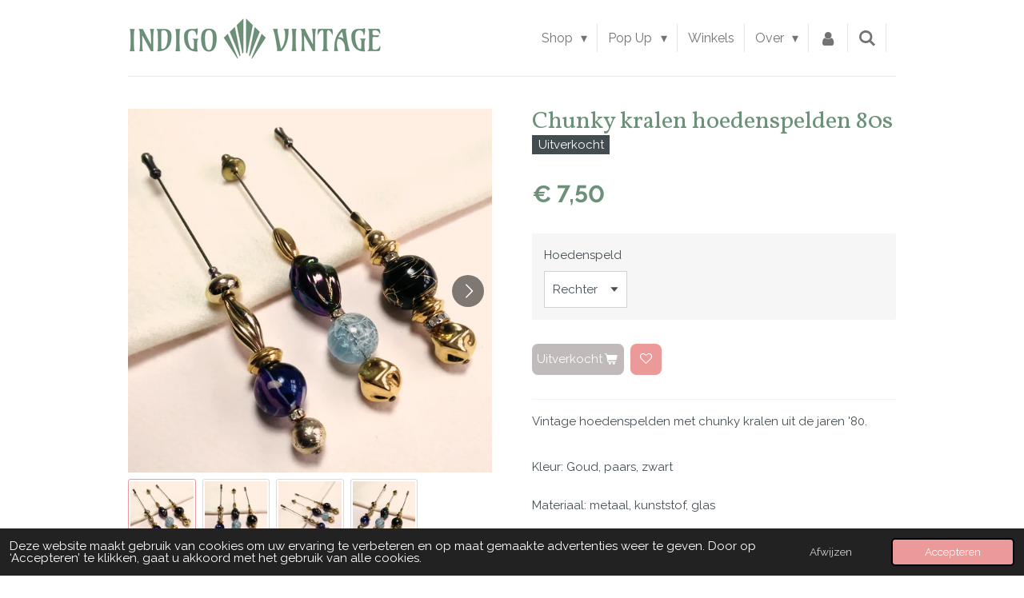

--- FILE ---
content_type: text/html; charset=UTF-8
request_url: https://www.indigovintage.nl/product/3518802/chunky-kralen-hoedenspelden-80s
body_size: 14818
content:
<!DOCTYPE html>
<html lang="nl">
    <head>
        <meta http-equiv="Content-Type" content="text/html; charset=utf-8">
        <meta name="viewport" content="width=device-width, initial-scale=1.0, maximum-scale=5.0">
        <meta http-equiv="X-UA-Compatible" content="IE=edge">
        <link rel="canonical" href="https://www.indigovintage.nl/product/3518802/chunky-kralen-hoedenspelden-80s">
        <link rel="sitemap" type="application/xml" href="https://www.indigovintage.nl/sitemap.xml">
        <meta property="og:title" content="Chunky kralen hoedenspelden 80s | Indigo Vintage">
        <meta property="og:url" content="https://www.indigovintage.nl/product/3518802/chunky-kralen-hoedenspelden-80s">
        <base href="https://www.indigovintage.nl/">
        <meta name="description" property="og:description" content="Vintage hoedenspelden met chunky kralen uit de jaren &#039;80.&amp;nbsp;
&amp;nbsp;Kleur: Goud, paars, zwart&amp;nbsp;Materiaal: metaal, kunststof, glas&amp;nbsp;Afmeting: 12,3 cm, 11,5 cm, 12,3 cm&amp;nbsp;Vintage staat: goed">
                <script nonce="3ebd7efe29f03723e9ec61621416a37f">
            
            window.JOUWWEB = window.JOUWWEB || {};
            window.JOUWWEB.application = window.JOUWWEB.application || {};
            window.JOUWWEB.application = {"backends":[{"domain":"jouwweb.nl","freeDomain":"jouwweb.site"},{"domain":"webador.com","freeDomain":"webadorsite.com"},{"domain":"webador.de","freeDomain":"webadorsite.com"},{"domain":"webador.fr","freeDomain":"webadorsite.com"},{"domain":"webador.es","freeDomain":"webadorsite.com"},{"domain":"webador.it","freeDomain":"webadorsite.com"},{"domain":"jouwweb.be","freeDomain":"jouwweb.site"},{"domain":"webador.ie","freeDomain":"webadorsite.com"},{"domain":"webador.co.uk","freeDomain":"webadorsite.com"},{"domain":"webador.at","freeDomain":"webadorsite.com"},{"domain":"webador.be","freeDomain":"webadorsite.com"},{"domain":"webador.ch","freeDomain":"webadorsite.com"},{"domain":"webador.ch","freeDomain":"webadorsite.com"},{"domain":"webador.mx","freeDomain":"webadorsite.com"},{"domain":"webador.com","freeDomain":"webadorsite.com"},{"domain":"webador.dk","freeDomain":"webadorsite.com"},{"domain":"webador.se","freeDomain":"webadorsite.com"},{"domain":"webador.no","freeDomain":"webadorsite.com"},{"domain":"webador.fi","freeDomain":"webadorsite.com"},{"domain":"webador.ca","freeDomain":"webadorsite.com"},{"domain":"webador.ca","freeDomain":"webadorsite.com"},{"domain":"webador.pl","freeDomain":"webadorsite.com"},{"domain":"webador.com.au","freeDomain":"webadorsite.com"},{"domain":"webador.nz","freeDomain":"webadorsite.com"}],"editorLocale":"nl-NL","editorTimezone":"Europe\/Amsterdam","editorLanguage":"nl","analytics4TrackingId":"G-E6PZPGE4QM","analyticsDimensions":[],"backendDomain":"www.jouwweb.nl","backendShortDomain":"jouwweb.nl","backendKey":"jouwweb-nl","freeWebsiteDomain":"jouwweb.site","noSsl":false,"build":{"reference":"d1e6d13"},"linkHostnames":["www.jouwweb.nl","www.webador.com","www.webador.de","www.webador.fr","www.webador.es","www.webador.it","www.jouwweb.be","www.webador.ie","www.webador.co.uk","www.webador.at","www.webador.be","www.webador.ch","fr.webador.ch","www.webador.mx","es.webador.com","www.webador.dk","www.webador.se","www.webador.no","www.webador.fi","www.webador.ca","fr.webador.ca","www.webador.pl","www.webador.com.au","www.webador.nz"],"assetsUrl":"https:\/\/assets.jwwb.nl","loginUrl":"https:\/\/www.jouwweb.nl\/inloggen","publishUrl":"https:\/\/www.jouwweb.nl\/v2\/website\/1204964\/publish-proxy","adminUserOrIp":false,"pricing":{"plans":{"lite":{"amount":"700","currency":"EUR"},"pro":{"amount":"1200","currency":"EUR"},"business":{"amount":"2400","currency":"EUR"}},"yearlyDiscount":{"price":{"amount":"4800","currency":"EUR"},"ratio":0.17,"percent":"17%","discountPrice":{"amount":"4800","currency":"EUR"},"termPricePerMonth":{"amount":"2400","currency":"EUR"},"termPricePerYear":{"amount":"24000","currency":"EUR"}}},"hcUrl":{"add-product-variants":"https:\/\/help.jouwweb.nl\/hc\/nl\/articles\/28594307773201","basic-vs-advanced-shipping":"https:\/\/help.jouwweb.nl\/hc\/nl\/articles\/28594268794257","html-in-head":"https:\/\/help.jouwweb.nl\/hc\/nl\/articles\/28594336422545","link-domain-name":"https:\/\/help.jouwweb.nl\/hc\/nl\/articles\/28594325307409","optimize-for-mobile":"https:\/\/help.jouwweb.nl\/hc\/nl\/articles\/28594312927121","seo":"https:\/\/help.jouwweb.nl\/hc\/nl\/sections\/28507243966737","transfer-domain-name":"https:\/\/help.jouwweb.nl\/hc\/nl\/articles\/28594325232657","website-not-secure":"https:\/\/help.jouwweb.nl\/hc\/nl\/articles\/28594252935825"}};
            window.JOUWWEB.brand = {"type":"jouwweb","name":"JouwWeb","domain":"JouwWeb.nl","supportEmail":"support@jouwweb.nl"};
                    
                window.JOUWWEB = window.JOUWWEB || {};
                window.JOUWWEB.websiteRendering = {"locale":"nl-NL","timezone":"Europe\/Amsterdam","routes":{"api\/upload\/product-field":"\/_api\/upload\/product-field","checkout\/cart":"\/winkelwagen","payment":"\/bestelling-afronden\/:publicOrderId","payment\/forward":"\/bestelling-afronden\/:publicOrderId\/forward","public-order":"\/bestelling\/:publicOrderId","checkout\/authorize":"\/winkelwagen\/authorize\/:gateway","wishlist":"\/verlanglijst"}};
                                                    window.JOUWWEB.website = {"id":1204964,"locale":"nl-NL","enabled":true,"title":"Indigo Vintage","hasTitle":true,"roleOfLoggedInUser":null,"ownerLocale":"nl-NL","plan":"business","freeWebsiteDomain":"jouwweb.site","backendKey":"jouwweb-nl","currency":"EUR","defaultLocale":"nl-NL","url":"https:\/\/www.indigovintage.nl\/","homepageSegmentId":4799110,"category":"webshop","isOffline":false,"isPublished":true,"locales":["nl-NL"],"allowed":{"ads":false,"credits":true,"externalLinks":true,"slideshow":true,"customDefaultSlideshow":true,"hostedAlbums":true,"moderators":true,"mailboxQuota":10,"statisticsVisitors":true,"statisticsDetailed":true,"statisticsMonths":-1,"favicon":true,"password":true,"freeDomains":0,"freeMailAccounts":1,"canUseLanguages":false,"fileUpload":true,"legacyFontSize":false,"webshop":true,"products":-1,"imageText":false,"search":true,"audioUpload":true,"videoUpload":5000,"allowDangerousForms":false,"allowHtmlCode":true,"mobileBar":true,"sidebar":false,"poll":false,"allowCustomForms":true,"allowBusinessListing":true,"allowCustomAnalytics":true,"allowAccountingLink":true,"digitalProducts":true,"sitemapElement":false},"mobileBar":{"enabled":false,"theme":"accent","email":{"active":true},"location":{"active":true},"phone":{"active":true},"whatsapp":{"active":false},"social":{"active":false,"network":"facebook"}},"webshop":{"enabled":true,"currency":"EUR","taxEnabled":false,"taxInclusive":true,"vatDisclaimerVisible":false,"orderNotice":null,"orderConfirmation":"<p>Hartelijk bedankt voor je bestelling! Je ontvangt zo spoedig mogelijk bericht van ons over de afhandeling van je bestelling. Bestellingen worden binnen 7 werkdagen verzonden.&nbsp;<\/p>","freeShipping":true,"freeShippingAmount":"75.00","shippingDisclaimerVisible":false,"pickupAllowed":false,"couponAllowed":true,"detailsPageAvailable":true,"socialMediaVisible":true,"termsPage":null,"termsPageUrl":null,"extraTerms":null,"pricingVisible":true,"orderButtonVisible":true,"shippingAdvanced":true,"shippingAdvancedBackEnd":true,"soldOutVisible":true,"backInStockNotificationEnabled":false,"canAddProducts":true,"nextOrderNumber":1013,"allowedServicePoints":[],"sendcloudConfigured":true,"sendcloudFallbackPublicKey":"a3d50033a59b4a598f1d7ce7e72aafdf","taxExemptionAllowed":true,"invoiceComment":null,"emptyCartVisible":false,"minimumOrderPrice":"15.00","productNumbersEnabled":false,"wishlistEnabled":true,"hideTaxOnCart":false},"isTreatedAsWebshop":true};                            window.JOUWWEB.cart = {"products":[],"coupon":null,"shippingCountryCode":null,"shippingChoice":null,"breakdown":[]};                            window.JOUWWEB.scripts = ["website-rendering\/webshop"];                        window.parent.JOUWWEB.colorPalette = window.JOUWWEB.colorPalette;
        </script>
                <title>Chunky kralen hoedenspelden 80s | Indigo Vintage</title>
                                            <link href="https://primary.jwwb.nl/public/r/y/m/temp-czqatgwgkvtuqeksqfio/touch-icon-iphone.png?bust=1580769603" rel="apple-touch-icon" sizes="60x60">                                                <link href="https://primary.jwwb.nl/public/r/y/m/temp-czqatgwgkvtuqeksqfio/touch-icon-ipad.png?bust=1580769603" rel="apple-touch-icon" sizes="76x76">                                                <link href="https://primary.jwwb.nl/public/r/y/m/temp-czqatgwgkvtuqeksqfio/touch-icon-iphone-retina.png?bust=1580769603" rel="apple-touch-icon" sizes="120x120">                                                <link href="https://primary.jwwb.nl/public/r/y/m/temp-czqatgwgkvtuqeksqfio/touch-icon-ipad-retina.png?bust=1580769603" rel="apple-touch-icon" sizes="152x152">                                                <link href="https://primary.jwwb.nl/public/r/y/m/temp-czqatgwgkvtuqeksqfio/favicon.png?bust=1580769603" rel="shortcut icon">                                                <link href="https://primary.jwwb.nl/public/r/y/m/temp-czqatgwgkvtuqeksqfio/favicon.png?bust=1580769603" rel="icon">                                        <meta property="og:image" content="https&#x3A;&#x2F;&#x2F;primary.jwwb.nl&#x2F;public&#x2F;r&#x2F;y&#x2F;m&#x2F;temp-czqatgwgkvtuqeksqfio&#x2F;fb66l8&#x2F;127-1.jpg&#x3F;enable-io&#x3D;true&amp;enable&#x3D;upscale&amp;fit&#x3D;bounds&amp;width&#x3D;1200">
                    <meta property="og:image" content="https&#x3A;&#x2F;&#x2F;primary.jwwb.nl&#x2F;public&#x2F;r&#x2F;y&#x2F;m&#x2F;temp-czqatgwgkvtuqeksqfio&#x2F;w9eqg2&#x2F;129-1.jpg&#x3F;enable-io&#x3D;true&amp;enable&#x3D;upscale&amp;fit&#x3D;bounds&amp;width&#x3D;1200">
                    <meta property="og:image" content="https&#x3A;&#x2F;&#x2F;primary.jwwb.nl&#x2F;public&#x2F;r&#x2F;y&#x2F;m&#x2F;temp-czqatgwgkvtuqeksqfio&#x2F;1rqpyp&#x2F;128-2.jpg&#x3F;enable-io&#x3D;true&amp;enable&#x3D;upscale&amp;fit&#x3D;bounds&amp;width&#x3D;1200">
                    <meta property="og:image" content="https&#x3A;&#x2F;&#x2F;primary.jwwb.nl&#x2F;public&#x2F;r&#x2F;y&#x2F;m&#x2F;temp-czqatgwgkvtuqeksqfio&#x2F;hg6l8z&#x2F;130-2.jpg&#x3F;enable-io&#x3D;true&amp;enable&#x3D;upscale&amp;fit&#x3D;bounds&amp;width&#x3D;1200">
                    <meta property="og:image" content="https&#x3A;&#x2F;&#x2F;primary.jwwb.nl&#x2F;public&#x2F;r&#x2F;y&#x2F;m&#x2F;temp-czqatgwgkvtuqeksqfio&#x2F;a40ymu&#x2F;betaaloptiesplusbankzwart3-2.png">
                                    <meta name="twitter:card" content="summary_large_image">
                        <meta property="twitter:image" content="https&#x3A;&#x2F;&#x2F;primary.jwwb.nl&#x2F;public&#x2F;r&#x2F;y&#x2F;m&#x2F;temp-czqatgwgkvtuqeksqfio&#x2F;fb66l8&#x2F;127-1.jpg&#x3F;enable-io&#x3D;true&amp;enable&#x3D;upscale&amp;fit&#x3D;bounds&amp;width&#x3D;1200">
                                                    <!-- Google Tag Manager -->
<script>(function(w,d,s,l,i){w[l]=w[l]||[];w[l].push({'gtm.start':
new Date().getTime(),event:'gtm.js'});var f=d.getElementsByTagName(s)[0],
j=d.createElement(s),dl=l!='dataLayer'?'&l='+l:'';j.async=true;j.src=
'https://www.googletagmanager.com/gtm.js?id='+i+dl;f.parentNode.insertBefore(j,f);
})(window,document,'script','dataLayer','GTM-5D8NCXZP');</script>
<!-- End Google Tag Manager -->                            <script src="https://www.googletagmanager.com/gtag/js?id=UA-157373591-1" nonce="3ebd7efe29f03723e9ec61621416a37f" data-turbo-track="reload" async></script>
<script src="https://plausible.io/js/script.manual.js" nonce="3ebd7efe29f03723e9ec61621416a37f" data-turbo-track="reload" defer data-domain="shard14.jouwweb.nl"></script>
<link rel="stylesheet" type="text/css" href="https://gfonts.jwwb.nl/css?display=fallback&amp;family=Raleway%3A400%2C700%2C400italic%2C700italic%7CVollkorn%3A400%2C700%2C400italic%2C700italic" nonce="3ebd7efe29f03723e9ec61621416a37f" data-turbo-track="dynamic">
<script src="https://assets.jwwb.nl/assets/build/website-rendering/nl-NL.js?bust=af8dcdef13a1895089e9" nonce="3ebd7efe29f03723e9ec61621416a37f" data-turbo-track="reload" defer></script>
<script src="https://assets.jwwb.nl/assets/website-rendering/runtime.cee983c75391f900fb05.js?bust=4ce5de21b577bc4120dd" nonce="3ebd7efe29f03723e9ec61621416a37f" data-turbo-track="reload" defer></script>
<script src="https://assets.jwwb.nl/assets/website-rendering/812.881ee67943804724d5af.js?bust=78ab7ad7d6392c42d317" nonce="3ebd7efe29f03723e9ec61621416a37f" data-turbo-track="reload" defer></script>
<script src="https://assets.jwwb.nl/assets/website-rendering/main.f8f976f62a96cddfd191.js?bust=e20b9d30042e6d49388e" nonce="3ebd7efe29f03723e9ec61621416a37f" data-turbo-track="reload" defer></script>
<link rel="preload" href="https://assets.jwwb.nl/assets/website-rendering/styles.74e7be0acd06ada6b44c.css?bust=a525dee96eb6e6025bdd" as="style">
<link rel="preload" href="https://assets.jwwb.nl/assets/website-rendering/fonts/icons-website-rendering/font/website-rendering.woff2?bust=bd2797014f9452dadc8e" as="font" crossorigin>
<link rel="preconnect" href="https://gfonts.jwwb.nl">
<link rel="stylesheet" type="text/css" href="https://assets.jwwb.nl/assets/website-rendering/styles.74e7be0acd06ada6b44c.css?bust=a525dee96eb6e6025bdd" nonce="3ebd7efe29f03723e9ec61621416a37f" data-turbo-track="dynamic">
<link rel="preconnect" href="https://assets.jwwb.nl">
<link rel="preconnect" href="https://www.google-analytics.com">
<link rel="stylesheet" type="text/css" href="https://primary.jwwb.nl/public/r/y/m/temp-czqatgwgkvtuqeksqfio/style.css?bust=1769082775" nonce="3ebd7efe29f03723e9ec61621416a37f" data-turbo-track="dynamic">    </head>
    <body
        id="top"
        class="jw-is-no-slideshow jw-header-is-image jw-is-segment-product jw-is-frontend jw-is-no-sidebar jw-is-no-messagebar jw-is-no-touch-device jw-is-no-mobile"
                                    data-jouwweb-page="3518802"
                                                data-jouwweb-segment-id="3518802"
                                                data-jouwweb-segment-type="product"
                                                data-template-threshold="960"
                                                data-template-name="beautysalon&#x7C;fotografie&#x7C;romance"
                            itemscope
        itemtype="https://schema.org/Product"
    >
                                    <meta itemprop="url" content="https://www.indigovintage.nl/product/3518802/chunky-kralen-hoedenspelden-80s">
        <a href="#main-content" class="jw-skip-link">
            Ga direct naar de hoofdinhoud        </a>
        <div class="jw-background"></div>
        <div class="jw-body">
            <div class="jw-mobile-menu jw-mobile-is-logo js-mobile-menu">
            <button
            type="button"
            class="jw-mobile-menu__button jw-mobile-toggle"
            aria-label="Open / sluit menu"
        >
            <span class="jw-icon-burger"></span>
        </button>
        <div class="jw-mobile-header jw-mobile-header--image">
        <a            class="jw-mobile-header-content"
                            href="/"
                        >
                            <img class="jw-mobile-logo jw-mobile-logo--landscape" src="https://primary.jwwb.nl/public/r/y/m/temp-czqatgwgkvtuqeksqfio/5ipefq/Logoaangepast-1.png?enable-io=true&amp;enable=upscale&amp;height=70" srcset="https://primary.jwwb.nl/public/r/y/m/temp-czqatgwgkvtuqeksqfio/5ipefq/Logoaangepast-1.png?enable-io=true&amp;enable=upscale&amp;height=70 1x" alt="Indigo Vintage" title="Indigo Vintage">                                </a>
    </div>

        <a
        href="/winkelwagen"
        class="jw-mobile-menu__button jw-mobile-header-cart jw-mobile-header-cart--hidden jw-mobile-menu__button--dummy"
        aria-label="Bekijk winkelwagen"
    >
        <span class="jw-icon-badge-wrapper">
            <span class="website-rendering-icon-basket" aria-hidden="true"></span>
            <span class="jw-icon-badge hidden" aria-hidden="true"></span>
        </span>
    </a>
    
    </div>
    <div class="jw-mobile-menu-search jw-mobile-menu-search--hidden">
        <form
            action="/zoeken"
            method="get"
            class="jw-mobile-menu-search__box"
        >
            <input
                type="text"
                name="q"
                value=""
                placeholder="Zoeken..."
                class="jw-mobile-menu-search__input"
                aria-label="Zoeken"
            >
            <button type="submit" class="jw-btn jw-btn--style-flat jw-mobile-menu-search__button" aria-label="Zoeken">
                <span class="website-rendering-icon-search" aria-hidden="true"></span>
            </button>
            <button type="button" class="jw-btn jw-btn--style-flat jw-mobile-menu-search__button js-cancel-search" aria-label="Zoekopdracht annuleren">
                <span class="website-rendering-icon-cancel" aria-hidden="true"></span>
            </button>
        </form>
    </div>
            <header class="header clear js-fixed-header-container">
    <div class="inner header-inner js-topbar-content-container">
        <div class="jw-header-logo">
            <div
    id="jw-header-image-container"
    class="jw-header jw-header-image jw-header-image-toggle"
    style="flex-basis: 317px; max-width: 317px; flex-shrink: 1;"
>
            <a href="/">
        <img id="jw-header-image" data-image-id="23504580" srcset="https://primary.jwwb.nl/public/r/y/m/temp-czqatgwgkvtuqeksqfio/5ipefq/Logoaangepast-1.png?enable-io=true&amp;width=317 317w, https://primary.jwwb.nl/public/r/y/m/temp-czqatgwgkvtuqeksqfio/5ipefq/Logoaangepast-1.png?enable-io=true&amp;width=634 634w" class="jw-header-image" title="Indigo Vintage" style="" sizes="317px" width="317" height="52" intrinsicsize="317.00 x 52.00" alt="Indigo Vintage">                </a>
    </div>
        <div
    class="jw-header jw-header-title-container jw-header-text jw-header-text-toggle"
    data-stylable="true"
>
    <a        id="jw-header-title"
        class="jw-header-title"
                    href="/"
            >
        Indigo Vintage    </a>
</div>
</div>
        <nav class="menu jw-menu-copy clear">
            <ul
    id="jw-menu"
    class="jw-menu jw-menu-horizontal"
            >
            <li
    class="jw-menu-item jw-menu-has-submenu"
>
        <a        class="jw-menu-link"
        href="/shop"                                            data-page-link-id="4799160"
                            >
                <span class="">
            Shop        </span>
                    <span class="jw-arrow jw-arrow-toplevel"></span>
            </a>
                    <ul
            class="jw-submenu"
                    >
                            <li
    class="jw-menu-item"
>
        <a        class="jw-menu-link"
        href="/shop/nieuw-binnen"                                            data-page-link-id="4906855"
                            >
                <span class="">
            Nieuw binnen        </span>
            </a>
                </li>
                            <li
    class="jw-menu-item jw-menu-has-submenu"
>
        <a        class="jw-menu-link"
        href="/shop/oorbellen"                                            data-page-link-id="4799723"
                            >
                <span class="">
            Oorbellen        </span>
                    <span class="jw-arrow"></span>
            </a>
                    <ul
            class="jw-submenu"
                    >
                            <li
    class="jw-menu-item"
>
        <a        class="jw-menu-link"
        href="/shop/oorbellen/oorbellen-stekers"                                            data-page-link-id="4810891"
                            >
                <span class="">
            Oorbellen stekers        </span>
            </a>
                </li>
                            <li
    class="jw-menu-item"
>
        <a        class="jw-menu-link"
        href="/shop/oorbellen/oorbellen-clips"                                            data-page-link-id="4810892"
                            >
                <span class="">
            Oorbellen clips        </span>
            </a>
                </li>
                            <li
    class="jw-menu-item"
>
        <a        class="jw-menu-link"
        href="/shop/oorbellen/designer-oorbellen"                                            data-page-link-id="4871771"
                            >
                <span class="">
            Designer oorbellen        </span>
            </a>
                </li>
                    </ul>
        </li>
                            <li
    class="jw-menu-item"
>
        <a        class="jw-menu-link"
        href="/shop/broches"                                            data-page-link-id="4799724"
                            >
                <span class="">
            Broches        </span>
            </a>
                </li>
                            <li
    class="jw-menu-item"
>
        <a        class="jw-menu-link"
        href="/shop/kettingen"                                            data-page-link-id="4799725"
                            >
                <span class="">
            Kettingen        </span>
            </a>
                </li>
                            <li
    class="jw-menu-item"
>
        <a        class="jw-menu-link"
        href="/shop/armbanden"                                            data-page-link-id="4799726"
                            >
                <span class="">
            Armbanden        </span>
            </a>
                </li>
                            <li
    class="jw-menu-item"
>
        <a        class="jw-menu-link"
        href="/shop/sets"                                            data-page-link-id="4799727"
                            >
                <span class="">
            Sets        </span>
            </a>
                </li>
                            <li
    class="jw-menu-item"
>
        <a        class="jw-menu-link"
        href="/shop/ringen"                                            data-page-link-id="4799728"
                            >
                <span class="">
            Ringen        </span>
            </a>
                </li>
                            <li
    class="jw-menu-item"
>
        <a        class="jw-menu-link"
        href="/shop/designer"                                            data-page-link-id="4910652"
                            >
                <span class="">
            Designer        </span>
            </a>
                </li>
                            <li
    class="jw-menu-item"
>
        <a        class="jw-menu-link"
        href="/shop/haaraccessoires"                                            data-page-link-id="4955583"
                            >
                <span class="">
            Haaraccessoires        </span>
            </a>
                </li>
                            <li
    class="jw-menu-item"
>
        <a        class="jw-menu-link"
        href="/shop/accessoires"                                            data-page-link-id="5154276"
                            >
                <span class="">
            Accessoires        </span>
            </a>
                </li>
                            <li
    class="jw-menu-item"
>
        <a        class="jw-menu-link"
        href="/shop/kindersieraden"                                            data-page-link-id="5191754"
                            >
                <span class="">
            Kindersieraden        </span>
            </a>
                </li>
                            <li
    class="jw-menu-item"
>
        <a        class="jw-menu-link"
        href="/shop/fun-collection-80s-90s"                                            data-page-link-id="5050864"
                            >
                <span class="">
            Fun Collection 80s &amp; 90s        </span>
            </a>
                </li>
                            <li
    class="jw-menu-item"
>
        <a        class="jw-menu-link"
        href="/shop/outlet"                                            data-page-link-id="10500124"
                            >
                <span class="">
            Outlet        </span>
            </a>
                </li>
                            <li
    class="jw-menu-item"
>
        <a        class="jw-menu-link"
        href="/shop/sale"                                            data-page-link-id="7579640"
                            >
                <span class="">
            Sale        </span>
            </a>
                </li>
                            <li
    class="jw-menu-item"
>
        <a        class="jw-menu-link"
        href="/shop/sold-lookbook"                                            data-page-link-id="7827880"
                            >
                <span class="">
            Sold - Lookbook        </span>
            </a>
                </li>
                    </ul>
        </li>
            <li
    class="jw-menu-item jw-menu-has-submenu"
>
        <a        class="jw-menu-link"
        href="/pop-up"                                            data-page-link-id="4799705"
                            >
                <span class="">
            Pop Up        </span>
                    <span class="jw-arrow jw-arrow-toplevel"></span>
            </a>
                    <ul
            class="jw-submenu"
                    >
                            <li
    class="jw-menu-item"
>
        <a        class="jw-menu-link"
        href="/pop-up/markten"                                            data-page-link-id="4799735"
                            >
                <span class="">
            Markten        </span>
            </a>
                </li>
                            <li
    class="jw-menu-item"
>
        <a        class="jw-menu-link"
        href="/pop-up/private-party"                                            data-page-link-id="4799737"
                            >
                <span class="">
            Private Party        </span>
            </a>
                </li>
                    </ul>
        </li>
            <li
    class="jw-menu-item"
>
        <a        class="jw-menu-link"
        href="/winkels"                                            data-page-link-id="4799738"
                            >
                <span class="">
            Winkels        </span>
            </a>
                </li>
            <li
    class="jw-menu-item jw-menu-has-submenu"
>
        <a        class="jw-menu-link"
        href="/over"                                            data-page-link-id="4799751"
                            >
                <span class="">
            Over        </span>
                    <span class="jw-arrow jw-arrow-toplevel"></span>
            </a>
                    <ul
            class="jw-submenu"
                    >
                            <li
    class="jw-menu-item"
>
        <a        class="jw-menu-link"
        href="/over/over-ons-1"                                            data-page-link-id="5109883"
                            >
                <span class="">
            Over ons        </span>
            </a>
                </li>
                            <li
    class="jw-menu-item"
>
        <a        class="jw-menu-link"
        href="/over/lookbook"                                            data-page-link-id="7826497"
                            >
                <span class="">
            Lookbook        </span>
            </a>
                </li>
                            <li
    class="jw-menu-item"
>
        <a        class="jw-menu-link"
        href="/over/vrienden-partners"                                            data-page-link-id="5109877"
                            >
                <span class="">
            Vrienden &amp; Partners        </span>
            </a>
                </li>
                    </ul>
        </li>
            <li
    class="jw-menu-item"
>
        <a        class="jw-menu-link jw-menu-link--icon"
        href="/account"                                                            title="Account"
            >
                                <span class="website-rendering-icon-user"></span>
                            <span class="hidden-desktop-horizontal-menu">
            Account        </span>
            </a>
                </li>
            <li
    class="jw-menu-item jw-menu-search-item"
>
        <button        class="jw-menu-link jw-menu-link--icon jw-text-button"
                                                                    title="Zoeken"
            >
                                <span class="website-rendering-icon-search"></span>
                            <span class="hidden-desktop-horizontal-menu">
            Zoeken        </span>
            </button>
                
            <div class="jw-popover-container jw-popover-container--inline is-hidden">
                <div class="jw-popover-backdrop"></div>
                <div class="jw-popover">
                    <div class="jw-popover__arrow"></div>
                    <div class="jw-popover__content jw-section-white">
                        <form  class="jw-search" action="/zoeken" method="get">
                            
                            <input class="jw-search__input" type="text" name="q" value="" placeholder="Zoeken..." aria-label="Zoeken" >
                            <button class="jw-search__submit" type="submit" aria-label="Zoeken">
                                <span class="website-rendering-icon-search" aria-hidden="true"></span>
                            </button>
                        </form>
                    </div>
                </div>
            </div>
                        </li>
            <li
    class="jw-menu-item jw-menu-wishlist-item js-menu-wishlist-item jw-menu-wishlist-item--hidden"
>
        <a        class="jw-menu-link jw-menu-link--icon"
        href="/verlanglijst"                                                            title="Verlanglijst"
            >
                                    <span class="jw-icon-badge-wrapper">
                        <span class="website-rendering-icon-heart"></span>
                                            <span class="jw-icon-badge hidden">
                    0                </span>
                            <span class="hidden-desktop-horizontal-menu">
            Verlanglijst        </span>
            </a>
                </li>
            <li
    class="jw-menu-item js-menu-cart-item jw-menu-cart-item--hidden"
>
        <a        class="jw-menu-link jw-menu-link--icon"
        href="/winkelwagen"                                                            title="Winkelwagen"
            >
                                    <span class="jw-icon-badge-wrapper">
                        <span class="website-rendering-icon-basket"></span>
                                            <span class="jw-icon-badge hidden">
                    0                </span>
                            <span class="hidden-desktop-horizontal-menu">
            Winkelwagen        </span>
            </a>
                </li>
    
    </ul>

    <script nonce="3ebd7efe29f03723e9ec61621416a37f" id="jw-mobile-menu-template" type="text/template">
        <ul id="jw-menu" class="jw-menu jw-menu-horizontal">
                            <li
    class="jw-menu-item jw-menu-search-item"
>
                
                 <li class="jw-menu-item jw-mobile-menu-search-item">
                    <form class="jw-search" action="/zoeken" method="get">
                        <input class="jw-search__input" type="text" name="q" value="" placeholder="Zoeken..." aria-label="Zoeken">
                        <button class="jw-search__submit" type="submit" aria-label="Zoeken">
                            <span class="website-rendering-icon-search" aria-hidden="true"></span>
                        </button>
                    </form>
                </li>
                        </li>
                            <li
    class="jw-menu-item jw-menu-has-submenu"
>
        <a        class="jw-menu-link"
        href="/shop"                                            data-page-link-id="4799160"
                            >
                <span class="">
            Shop        </span>
                    <span class="jw-arrow jw-arrow-toplevel"></span>
            </a>
                    <ul
            class="jw-submenu"
                    >
                            <li
    class="jw-menu-item"
>
        <a        class="jw-menu-link"
        href="/shop/nieuw-binnen"                                            data-page-link-id="4906855"
                            >
                <span class="">
            Nieuw binnen        </span>
            </a>
                </li>
                            <li
    class="jw-menu-item jw-menu-has-submenu"
>
        <a        class="jw-menu-link"
        href="/shop/oorbellen"                                            data-page-link-id="4799723"
                            >
                <span class="">
            Oorbellen        </span>
                    <span class="jw-arrow"></span>
            </a>
                    <ul
            class="jw-submenu"
                    >
                            <li
    class="jw-menu-item"
>
        <a        class="jw-menu-link"
        href="/shop/oorbellen/oorbellen-stekers"                                            data-page-link-id="4810891"
                            >
                <span class="">
            Oorbellen stekers        </span>
            </a>
                </li>
                            <li
    class="jw-menu-item"
>
        <a        class="jw-menu-link"
        href="/shop/oorbellen/oorbellen-clips"                                            data-page-link-id="4810892"
                            >
                <span class="">
            Oorbellen clips        </span>
            </a>
                </li>
                            <li
    class="jw-menu-item"
>
        <a        class="jw-menu-link"
        href="/shop/oorbellen/designer-oorbellen"                                            data-page-link-id="4871771"
                            >
                <span class="">
            Designer oorbellen        </span>
            </a>
                </li>
                    </ul>
        </li>
                            <li
    class="jw-menu-item"
>
        <a        class="jw-menu-link"
        href="/shop/broches"                                            data-page-link-id="4799724"
                            >
                <span class="">
            Broches        </span>
            </a>
                </li>
                            <li
    class="jw-menu-item"
>
        <a        class="jw-menu-link"
        href="/shop/kettingen"                                            data-page-link-id="4799725"
                            >
                <span class="">
            Kettingen        </span>
            </a>
                </li>
                            <li
    class="jw-menu-item"
>
        <a        class="jw-menu-link"
        href="/shop/armbanden"                                            data-page-link-id="4799726"
                            >
                <span class="">
            Armbanden        </span>
            </a>
                </li>
                            <li
    class="jw-menu-item"
>
        <a        class="jw-menu-link"
        href="/shop/sets"                                            data-page-link-id="4799727"
                            >
                <span class="">
            Sets        </span>
            </a>
                </li>
                            <li
    class="jw-menu-item"
>
        <a        class="jw-menu-link"
        href="/shop/ringen"                                            data-page-link-id="4799728"
                            >
                <span class="">
            Ringen        </span>
            </a>
                </li>
                            <li
    class="jw-menu-item"
>
        <a        class="jw-menu-link"
        href="/shop/designer"                                            data-page-link-id="4910652"
                            >
                <span class="">
            Designer        </span>
            </a>
                </li>
                            <li
    class="jw-menu-item"
>
        <a        class="jw-menu-link"
        href="/shop/haaraccessoires"                                            data-page-link-id="4955583"
                            >
                <span class="">
            Haaraccessoires        </span>
            </a>
                </li>
                            <li
    class="jw-menu-item"
>
        <a        class="jw-menu-link"
        href="/shop/accessoires"                                            data-page-link-id="5154276"
                            >
                <span class="">
            Accessoires        </span>
            </a>
                </li>
                            <li
    class="jw-menu-item"
>
        <a        class="jw-menu-link"
        href="/shop/kindersieraden"                                            data-page-link-id="5191754"
                            >
                <span class="">
            Kindersieraden        </span>
            </a>
                </li>
                            <li
    class="jw-menu-item"
>
        <a        class="jw-menu-link"
        href="/shop/fun-collection-80s-90s"                                            data-page-link-id="5050864"
                            >
                <span class="">
            Fun Collection 80s &amp; 90s        </span>
            </a>
                </li>
                            <li
    class="jw-menu-item"
>
        <a        class="jw-menu-link"
        href="/shop/outlet"                                            data-page-link-id="10500124"
                            >
                <span class="">
            Outlet        </span>
            </a>
                </li>
                            <li
    class="jw-menu-item"
>
        <a        class="jw-menu-link"
        href="/shop/sale"                                            data-page-link-id="7579640"
                            >
                <span class="">
            Sale        </span>
            </a>
                </li>
                            <li
    class="jw-menu-item"
>
        <a        class="jw-menu-link"
        href="/shop/sold-lookbook"                                            data-page-link-id="7827880"
                            >
                <span class="">
            Sold - Lookbook        </span>
            </a>
                </li>
                    </ul>
        </li>
                            <li
    class="jw-menu-item jw-menu-has-submenu"
>
        <a        class="jw-menu-link"
        href="/pop-up"                                            data-page-link-id="4799705"
                            >
                <span class="">
            Pop Up        </span>
                    <span class="jw-arrow jw-arrow-toplevel"></span>
            </a>
                    <ul
            class="jw-submenu"
                    >
                            <li
    class="jw-menu-item"
>
        <a        class="jw-menu-link"
        href="/pop-up/markten"                                            data-page-link-id="4799735"
                            >
                <span class="">
            Markten        </span>
            </a>
                </li>
                            <li
    class="jw-menu-item"
>
        <a        class="jw-menu-link"
        href="/pop-up/private-party"                                            data-page-link-id="4799737"
                            >
                <span class="">
            Private Party        </span>
            </a>
                </li>
                    </ul>
        </li>
                            <li
    class="jw-menu-item"
>
        <a        class="jw-menu-link"
        href="/winkels"                                            data-page-link-id="4799738"
                            >
                <span class="">
            Winkels        </span>
            </a>
                </li>
                            <li
    class="jw-menu-item jw-menu-has-submenu"
>
        <a        class="jw-menu-link"
        href="/over"                                            data-page-link-id="4799751"
                            >
                <span class="">
            Over        </span>
                    <span class="jw-arrow jw-arrow-toplevel"></span>
            </a>
                    <ul
            class="jw-submenu"
                    >
                            <li
    class="jw-menu-item"
>
        <a        class="jw-menu-link"
        href="/over/over-ons-1"                                            data-page-link-id="5109883"
                            >
                <span class="">
            Over ons        </span>
            </a>
                </li>
                            <li
    class="jw-menu-item"
>
        <a        class="jw-menu-link"
        href="/over/lookbook"                                            data-page-link-id="7826497"
                            >
                <span class="">
            Lookbook        </span>
            </a>
                </li>
                            <li
    class="jw-menu-item"
>
        <a        class="jw-menu-link"
        href="/over/vrienden-partners"                                            data-page-link-id="5109877"
                            >
                <span class="">
            Vrienden &amp; Partners        </span>
            </a>
                </li>
                    </ul>
        </li>
                            <li
    class="jw-menu-item"
>
        <a        class="jw-menu-link jw-menu-link--icon"
        href="/account"                                                            title="Account"
            >
                                <span class="website-rendering-icon-user"></span>
                            <span class="hidden-desktop-horizontal-menu">
            Account        </span>
            </a>
                </li>
                            <li
    class="jw-menu-item jw-menu-wishlist-item js-menu-wishlist-item jw-menu-wishlist-item--hidden"
>
        <a        class="jw-menu-link jw-menu-link--icon"
        href="/verlanglijst"                                                            title="Verlanglijst"
            >
                                    <span class="jw-icon-badge-wrapper">
                        <span class="website-rendering-icon-heart"></span>
                                            <span class="jw-icon-badge hidden">
                    0                </span>
                            <span class="hidden-desktop-horizontal-menu">
            Verlanglijst        </span>
            </a>
                </li>
            
                    </ul>
    </script>
        </nav>
    </div>
</header>
<div class="wrapper">
    <script nonce="3ebd7efe29f03723e9ec61621416a37f">
        window.JOUWWEB.templateConfig = {
            header: {
                selector: 'header',
                mobileSelector: '.jw-mobile-header',
                updatePusher: function (headerHeight, state) {
                    $('.jw-menu-clone').css('top', headerHeight);

                    // Logo height change implies header height change, so we update
                    // the styles dependent on logo height in the same callback as the header height.
                    var headerLogoHeight = document.querySelector('.jw-header-logo').offsetHeight;
                    document.documentElement.style.setProperty('--header-logo-height', headerLogoHeight + 'px');
                },
            },
        };
    </script>
    <div class="slideshow-wrap">
                <div class="slideshow-decoration">
            <div class="slideshow-decoration__bar">
                <div class="slideshow-decoration__inner-bar"></div>
            </div>
        </div>
    </div>
    <script nonce="3ebd7efe29f03723e9ec61621416a37f">
        window.addEventListener('load', function () {
            const scrollTop = document.querySelector('.jw-scroll-top');
            if(scrollTop) {
                scrollTop.addEventListener('click', function (e) {
                    e.preventDefault();
                    window.scrollTo({
                        top: 0,
                        behavior: 'smooth'
                    });
                });
            }
        });
    </script>
</div>
<div class="main-content">
    
<main id="main-content" class="block-content">
    <div data-section-name="content" class="jw-section jw-section-content jw-responsive">
        <div class="jw-strip jw-strip--default jw-strip--style-color jw-strip--primary jw-strip--color-default jw-strip--padding-start"><div class="jw-strip__content-container"><div class="jw-strip__content jw-responsive">    
                        <div
        class="product-page js-product-container"
        data-webshop-product="&#x7B;&quot;id&quot;&#x3A;3518802,&quot;title&quot;&#x3A;&quot;Chunky&#x20;kralen&#x20;hoedenspelden&#x20;80s&quot;,&quot;url&quot;&#x3A;&quot;&#x5C;&#x2F;product&#x5C;&#x2F;3518802&#x5C;&#x2F;chunky-kralen-hoedenspelden-80s&quot;,&quot;variants&quot;&#x3A;&#x5B;&#x7B;&quot;id&quot;&#x3A;11832721,&quot;stock&quot;&#x3A;0,&quot;limited&quot;&#x3A;true,&quot;propertyValueIds&quot;&#x3A;&#x5B;5115767&#x5D;&#x7D;,&#x7B;&quot;id&quot;&#x3A;11832722,&quot;stock&quot;&#x3A;0,&quot;limited&quot;&#x3A;true,&quot;propertyValueIds&quot;&#x3A;&#x5B;5115768&#x5D;&#x7D;,&#x7B;&quot;id&quot;&#x3A;11832723,&quot;stock&quot;&#x3A;0,&quot;limited&quot;&#x3A;true,&quot;propertyValueIds&quot;&#x3A;&#x5B;5115769&#x5D;&#x7D;&#x5D;,&quot;image&quot;&#x3A;&#x7B;&quot;id&quot;&#x3A;37320588,&quot;url&quot;&#x3A;&quot;https&#x3A;&#x5C;&#x2F;&#x5C;&#x2F;primary.jwwb.nl&#x5C;&#x2F;public&#x5C;&#x2F;r&#x5C;&#x2F;y&#x5C;&#x2F;m&#x5C;&#x2F;temp-czqatgwgkvtuqeksqfio&#x5C;&#x2F;127-1.jpg&quot;,&quot;width&quot;&#x3A;800,&quot;height&quot;&#x3A;800&#x7D;&#x7D;"
        data-is-detail-view="1"
    >
                <div class="product-page__top">
            <h1 class="product-page__heading" itemprop="name">
                Chunky kralen hoedenspelden 80s            </h1>
            <div class="product-sticker product-sticker--sold-out">Uitverkocht</div>                    </div>
                                <div class="product-page__image-container">
                <div
                    class="image-gallery"
                    role="group"
                    aria-roledescription="carousel"
                    aria-label="Productafbeeldingen"
                >
                    <div class="image-gallery__main">
                        <div
                            class="image-gallery__slides"
                            aria-live="polite"
                            aria-atomic="false"
                        >
                                                                                            <div
                                    class="image-gallery__slide-container"
                                    role="group"
                                    aria-roledescription="slide"
                                    aria-hidden="false"
                                    aria-label="1 van 4"
                                >
                                    <a
                                        class="image-gallery__slide-item"
                                        href="https://primary.jwwb.nl/public/r/y/m/temp-czqatgwgkvtuqeksqfio/fb66l8/127-1.jpg"
                                        data-width="1920"
                                        data-height="1920"
                                        data-image-id="37320588"
                                        tabindex="0"
                                    >
                                        <div class="image-gallery__slide-image">
                                            <img
                                                                                                    itemprop="image"
                                                    alt="Chunky&#x20;kralen&#x20;hoedenspelden&#x20;80s"
                                                                                                src="https://primary.jwwb.nl/public/r/y/m/temp-czqatgwgkvtuqeksqfio/127-1.jpg?enable-io=true&enable=upscale&width=600"
                                                srcset="https://primary.jwwb.nl/public/r/y/m/temp-czqatgwgkvtuqeksqfio/fb66l8/127-1.jpg?enable-io=true&width=600 600w"
                                                sizes="(min-width: 960px) 50vw, 100vw"
                                                width="1920"
                                                height="1920"
                                            >
                                        </div>
                                    </a>
                                </div>
                                                                                            <div
                                    class="image-gallery__slide-container"
                                    role="group"
                                    aria-roledescription="slide"
                                    aria-hidden="true"
                                    aria-label="2 van 4"
                                >
                                    <a
                                        class="image-gallery__slide-item"
                                        href="https://primary.jwwb.nl/public/r/y/m/temp-czqatgwgkvtuqeksqfio/w9eqg2/129-1.jpg"
                                        data-width="1920"
                                        data-height="1920"
                                        data-image-id="37320585"
                                        tabindex="-1"
                                    >
                                        <div class="image-gallery__slide-image">
                                            <img
                                                                                                    alt=""
                                                                                                src="https://primary.jwwb.nl/public/r/y/m/temp-czqatgwgkvtuqeksqfio/129-1.jpg?enable-io=true&enable=upscale&width=600"
                                                srcset="https://primary.jwwb.nl/public/r/y/m/temp-czqatgwgkvtuqeksqfio/w9eqg2/129-1.jpg?enable-io=true&width=600 600w"
                                                sizes="(min-width: 960px) 50vw, 100vw"
                                                width="1920"
                                                height="1920"
                                            >
                                        </div>
                                    </a>
                                </div>
                                                                                            <div
                                    class="image-gallery__slide-container"
                                    role="group"
                                    aria-roledescription="slide"
                                    aria-hidden="true"
                                    aria-label="3 van 4"
                                >
                                    <a
                                        class="image-gallery__slide-item"
                                        href="https://primary.jwwb.nl/public/r/y/m/temp-czqatgwgkvtuqeksqfio/1rqpyp/128-2.jpg"
                                        data-width="1920"
                                        data-height="1920"
                                        data-image-id="37320587"
                                        tabindex="-1"
                                    >
                                        <div class="image-gallery__slide-image">
                                            <img
                                                                                                    alt=""
                                                                                                src="https://primary.jwwb.nl/public/r/y/m/temp-czqatgwgkvtuqeksqfio/128-2.jpg?enable-io=true&enable=upscale&width=600"
                                                srcset="https://primary.jwwb.nl/public/r/y/m/temp-czqatgwgkvtuqeksqfio/1rqpyp/128-2.jpg?enable-io=true&width=600 600w"
                                                sizes="(min-width: 960px) 50vw, 100vw"
                                                width="1920"
                                                height="1920"
                                            >
                                        </div>
                                    </a>
                                </div>
                                                                                            <div
                                    class="image-gallery__slide-container"
                                    role="group"
                                    aria-roledescription="slide"
                                    aria-hidden="true"
                                    aria-label="4 van 4"
                                >
                                    <a
                                        class="image-gallery__slide-item"
                                        href="https://primary.jwwb.nl/public/r/y/m/temp-czqatgwgkvtuqeksqfio/hg6l8z/130-2.jpg"
                                        data-width="1920"
                                        data-height="1920"
                                        data-image-id="37320593"
                                        tabindex="-1"
                                    >
                                        <div class="image-gallery__slide-image">
                                            <img
                                                                                                    alt=""
                                                                                                src="https://primary.jwwb.nl/public/r/y/m/temp-czqatgwgkvtuqeksqfio/130-2.jpg?enable-io=true&enable=upscale&width=600"
                                                srcset="https://primary.jwwb.nl/public/r/y/m/temp-czqatgwgkvtuqeksqfio/hg6l8z/130-2.jpg?enable-io=true&width=600 600w"
                                                sizes="(min-width: 960px) 50vw, 100vw"
                                                width="1920"
                                                height="1920"
                                            >
                                        </div>
                                    </a>
                                </div>
                                                    </div>
                        <div class="image-gallery__controls">
                            <button
                                type="button"
                                class="image-gallery__control image-gallery__control--prev image-gallery__control--disabled"
                                aria-label="Vorige afbeelding"
                            >
                                <span class="website-rendering-icon-left-open-big"></span>
                            </button>
                            <button
                                type="button"
                                class="image-gallery__control image-gallery__control--next"
                                aria-label="Volgende afbeelding"
                            >
                                <span class="website-rendering-icon-right-open-big"></span>
                            </button>
                        </div>
                    </div>
                                            <div
                            class="image-gallery__thumbnails"
                            role="group"
                            aria-label="Kies afbeelding om weer te geven."
                        >
                                                                                            <a
                                    class="image-gallery__thumbnail-item image-gallery__thumbnail-item--active"
                                    role="button"
                                    aria-disabled="true"
                                    aria-label="1 van 4"
                                    href="https://primary.jwwb.nl/public/r/y/m/temp-czqatgwgkvtuqeksqfio/fb66l8/127-1.jpg"
                                    data-image-id="37320588"
                                >
                                    <div class="image-gallery__thumbnail-image">
                                        <img
                                            srcset="https://primary.jwwb.nl/public/r/y/m/temp-czqatgwgkvtuqeksqfio/127-1.jpg?enable-io=true&enable=upscale&fit=bounds&width=100&height=100 1x, https://primary.jwwb.nl/public/r/y/m/temp-czqatgwgkvtuqeksqfio/127-1.jpg?enable-io=true&enable=upscale&fit=bounds&width=200&height=200 2x"
                                            alt=""
                                            width="100"
                                            height="100"
                                        >
                                    </div>
                                </a>
                                                                                            <a
                                    class="image-gallery__thumbnail-item"
                                    role="button"
                                    aria-disabled="false"
                                    aria-label="2 van 4"
                                    href="https://primary.jwwb.nl/public/r/y/m/temp-czqatgwgkvtuqeksqfio/w9eqg2/129-1.jpg"
                                    data-image-id="37320585"
                                >
                                    <div class="image-gallery__thumbnail-image">
                                        <img
                                            srcset="https://primary.jwwb.nl/public/r/y/m/temp-czqatgwgkvtuqeksqfio/129-1.jpg?enable-io=true&enable=upscale&fit=bounds&width=100&height=100 1x, https://primary.jwwb.nl/public/r/y/m/temp-czqatgwgkvtuqeksqfio/129-1.jpg?enable-io=true&enable=upscale&fit=bounds&width=200&height=200 2x"
                                            alt=""
                                            width="100"
                                            height="100"
                                        >
                                    </div>
                                </a>
                                                                                            <a
                                    class="image-gallery__thumbnail-item"
                                    role="button"
                                    aria-disabled="false"
                                    aria-label="3 van 4"
                                    href="https://primary.jwwb.nl/public/r/y/m/temp-czqatgwgkvtuqeksqfio/1rqpyp/128-2.jpg"
                                    data-image-id="37320587"
                                >
                                    <div class="image-gallery__thumbnail-image">
                                        <img
                                            srcset="https://primary.jwwb.nl/public/r/y/m/temp-czqatgwgkvtuqeksqfio/128-2.jpg?enable-io=true&enable=upscale&fit=bounds&width=100&height=100 1x, https://primary.jwwb.nl/public/r/y/m/temp-czqatgwgkvtuqeksqfio/128-2.jpg?enable-io=true&enable=upscale&fit=bounds&width=200&height=200 2x"
                                            alt=""
                                            width="100"
                                            height="100"
                                        >
                                    </div>
                                </a>
                                                                                            <a
                                    class="image-gallery__thumbnail-item"
                                    role="button"
                                    aria-disabled="false"
                                    aria-label="4 van 4"
                                    href="https://primary.jwwb.nl/public/r/y/m/temp-czqatgwgkvtuqeksqfio/hg6l8z/130-2.jpg"
                                    data-image-id="37320593"
                                >
                                    <div class="image-gallery__thumbnail-image">
                                        <img
                                            srcset="https://primary.jwwb.nl/public/r/y/m/temp-czqatgwgkvtuqeksqfio/130-2.jpg?enable-io=true&enable=upscale&fit=bounds&width=100&height=100 1x, https://primary.jwwb.nl/public/r/y/m/temp-czqatgwgkvtuqeksqfio/130-2.jpg?enable-io=true&enable=upscale&fit=bounds&width=200&height=200 2x"
                                            alt=""
                                            width="100"
                                            height="100"
                                        >
                                    </div>
                                </a>
                                                    </div>
                                    </div>
            </div>
                <div class="product-page__container">
            <div itemprop="offers" itemscope itemtype="https://schema.org/Offer">
                                <meta itemprop="availability" content="https://schema.org/OutOfStock">
                                                        <meta itemprop="price" content="7.50">
                    <meta itemprop="priceCurrency" content="EUR">
                    <div class="product-page__price-container">
                        <div class="product__price js-product-container__price">
                            <span class="product__price__price">€ 7,50</span>
                        </div>
                        <div class="product__free-shipping-motivator js-product-container__free-shipping-motivator"></div>
                    </div>
                                                </div>
                                        <div class="product-page__customization-container jw-element-form-well">
                                        <div class="product__variants jw-select hidden">
    <select
        class="product__variants-select jw-select__input js-product-container__options jw-element-form-input-text"
        aria-label="Hoedenspeld"
    >
        <optgroup label="Hoedenspeld"></optgroup>
                    <option
                value="11832721"
                data-price-html="&lt;span class=&quot;product__price__price&quot;&gt;€ 7,50&lt;/span&gt;
"
                selected            >
                Rechter                            </option>
                    <option
                value="11832722"
                data-price-html="&lt;span class=&quot;product__price__price&quot;&gt;€ 7,50&lt;/span&gt;
"
                            >
                Middelste                            </option>
                    <option
                value="11832723"
                data-price-html="&lt;span class=&quot;product__price__price&quot;&gt;€ 7,50&lt;/span&gt;
"
                            >
                Linker                            </option>
            </select>
</div>
                                            <div class="product-properties">
                                                            <div class="product__property product__property--selectbox">
    <label for="product-property-69723491f0a3b">
        Hoedenspeld    </label>

            <div class="product__property-list jw-select">
            <select
                name="variantProperty"
                class="jw-select__input jw-element-form-input-text js-product-container__properties"
                id="product-property-69723491f0a3b"
            >
                                    <option
                        value="5115767"
                                                    selected
                                            >
                        Rechter                    </option>
                                    <option
                        value="5115768"
                                            >
                        Middelste                    </option>
                                    <option
                        value="5115769"
                                            >
                        Linker                    </option>
                            </select>
        </div>

    </div>
                                                                                </div>
                                                                            </div>
                        <div class="product-page__button-container">
                                <button
    type="button"
    class="jw-btn product__add-to-cart js-product-container__button jw-btn--size-medium"
    title="Uitverkocht"
                disabled
    >
    <span>Uitverkocht</span>
</button>
                
<button
    type="button"
    class="jw-btn jw-btn--icon-only product__add-to-wishlist js-product-container__wishlist-button jw-btn--size-medium"
    title="Toevoegen&#x20;aan&#x20;verlanglijst"
    aria-label="Toevoegen&#x20;aan&#x20;verlanglijst"
    >
    <span>
        <i class="js-product-container__add-to-wishlist_icon website-rendering-icon-heart-empty" aria-hidden="true"></i>
    </span>
</button>
            </div>
            <div class="product-page__button-notice hidden js-product-container__button-notice"></div>
            
                            <div class="product-page__description" itemprop="description">
                                        <p>Vintage hoedenspelden met chunky kralen uit de jaren '80.&nbsp;</p>
<p>&nbsp;<br />Kleur: Goud, paars, zwart<br />&nbsp;<br />Materiaal: metaal, kunststof, glas<br />&nbsp;<br />Afmeting: 12,3 cm, 11,5 cm, 12,3 cm<br />&nbsp;<br />Vintage staat: goed</p>                </div>
                                                    <div class="product-page__social">
                    <div
    id="jw-element-"
    data-jw-element-id=""
        class="jw-tree-node jw-element jw-social-share jw-node-is-first-child jw-node-is-last-child"
>
    <div class="jw-element-social-share" style="text-align: left">
    <div class="share-button-container share-button-container--buttons-mini share-button-container--align-left jw-element-content">
                                                                <a
                    class="share-button share-button--facebook jw-element-social-share-button jw-element-social-share-button-facebook "
                                            href=""
                        data-href-template="http://www.facebook.com/sharer/sharer.php?u=[url]"
                                                            rel="nofollow noopener noreferrer"
                    target="_blank"
                >
                    <span class="share-button__icon website-rendering-icon-facebook"></span>
                    <span class="share-button__label">Delen</span>
                </a>
                                                                            <a
                    class="share-button share-button--twitter jw-element-social-share-button jw-element-social-share-button-twitter "
                                            href=""
                        data-href-template="http://x.com/intent/post?text=[url]"
                                                            rel="nofollow noopener noreferrer"
                    target="_blank"
                >
                    <span class="share-button__icon website-rendering-icon-x-logo"></span>
                    <span class="share-button__label">Deel</span>
                </a>
                                                                            <a
                    class="share-button share-button--linkedin jw-element-social-share-button jw-element-social-share-button-linkedin "
                                            href=""
                        data-href-template="http://www.linkedin.com/shareArticle?mini=true&amp;url=[url]"
                                                            rel="nofollow noopener noreferrer"
                    target="_blank"
                >
                    <span class="share-button__icon website-rendering-icon-linkedin"></span>
                    <span class="share-button__label">Share</span>
                </a>
                                                                                        <a
                    class="share-button share-button--whatsapp jw-element-social-share-button jw-element-social-share-button-whatsapp  share-button--mobile-only"
                                            href=""
                        data-href-template="whatsapp://send?text=[url]"
                                                            rel="nofollow noopener noreferrer"
                    target="_blank"
                >
                    <span class="share-button__icon website-rendering-icon-whatsapp"></span>
                    <span class="share-button__label">Delen</span>
                </a>
                                    </div>
    </div>
</div>                </div>
                    </div>
    </div>

    </div></div></div>
<div class="product-page__content">
    <div
    id="jw-element-108507357"
    data-jw-element-id="108507357"
        class="jw-tree-node jw-element jw-strip-root jw-tree-container jw-responsive jw-node-is-first-child jw-node-is-last-child"
>
    <div
    id="jw-element-344591300"
    data-jw-element-id="344591300"
        class="jw-tree-node jw-element jw-strip jw-tree-container jw-tree-container--empty jw-responsive jw-strip--default jw-strip--style-color jw-strip--color-default jw-strip--padding-both jw-node-is-first-child jw-strip--primary jw-node-is-last-child"
>
    <div class="jw-strip__content-container"><div class="jw-strip__content jw-responsive"></div></div></div></div></div>
            </div>
</main>
    </div>
<div class="scroll-top diamond diamond--hover">
    <a
        class="jw-scroll-top"
        href="#top"
    >
        <span class="diamond__text">TOP</span>
    </a>
</div>
<footer class="block-footer">
    <div
        data-section-name="footer"
        class="jw-section jw-section-footer jw-responsive"
    >
                <div class="jw-strip jw-strip--default jw-strip--style-color jw-strip--primary jw-strip--color-default jw-strip--padding-both"><div class="jw-strip__content-container"><div class="jw-strip__content jw-responsive">            <div
    id="jw-element-70680477"
    data-jw-element-id="70680477"
        class="jw-tree-node jw-element jw-simple-root jw-tree-container jw-responsive jw-node-is-first-child jw-node-is-last-child"
>
    <div
    id="jw-element-69887097"
    data-jw-element-id="69887097"
        class="jw-tree-node jw-element jw-columns jw-tree-container jw-responsive jw-tree-horizontal jw-columns--mode-flex jw-node-is-first-child"
>
    <div
    id="jw-element-69887098"
    data-jw-element-id="69887098"
            style="width: 50%"
        class="jw-tree-node jw-element jw-column jw-tree-container jw-responsive jw-node-is-first-child"
>
    <div
    id="jw-element-69676736"
    data-jw-element-id="69676736"
        class="jw-tree-node jw-element jw-image-text jw-node-is-first-child jw-node-is-last-child"
>
    <div class="jw-element-imagetext-text">
            <p style="text-align: left;"><a data-jwlink-type="page" data-jwlink-identifier="4893749" data-jwlink-title="Betalen" href="/betalen">Betalen</a></p>
<p style="text-align: left;"><a data-jwlink-type="page" data-jwlink-identifier="4847738" data-jwlink-title="Verzenden &amp; retourneren" href="/verzenden-retourneren">Verzenden &amp; Retourneren</a></p>
<p style="text-align: left;"><a data-jwlink-type="page" data-jwlink-identifier="4799162" data-jwlink-title="Contact" href="/over/contact">Contact</a></p>
<p style="text-align: left;"><a data-jwlink-type="page" data-jwlink-identifier="4847781" data-jwlink-title="Algemene Voorwaarden" href="/algemene-voorwaarden">Algemene Voorwaarden</a></p>
<p style="text-align: left;"><a data-jwlink-type="page" data-jwlink-identifier="4847782" data-jwlink-title="Privacy Policy" href="/privacy-policy">Privacy Policy</a></p>    </div>
</div></div><div
    id="jw-element-69887099"
    data-jw-element-id="69887099"
            style="width: 50%"
        class="jw-tree-node jw-element jw-column jw-tree-container jw-responsive jw-node-is-last-child"
>
    <div
    id="jw-element-70680944"
    data-jw-element-id="70680944"
        class="jw-tree-node jw-element jw-image-text jw-node-is-first-child"
>
    <div class="jw-element-imagetext-text">
            <p style="text-align: center;"><a data-jwlink-type="page" data-jwlink-identifier="4893749" data-jwlink-title="Betalen" href="/betalen">Betaalopties</a></p>    </div>
</div><div
    id="jw-element-70680400"
    data-jw-element-id="70680400"
        class="jw-tree-node jw-element jw-image jw-node-is-last-child"
>
    <div
    class="jw-intent jw-element-image jw-element-content jw-element-image-is-center jw-element-image--full-width-to-420"
            style="width: 365px;"
    >
            
        
                <picture
            class="jw-element-image__image-wrapper jw-image-is-square jw-intrinsic"
            style="padding-top: 24.5681%;"
        >
                                            <img class="jw-element-image__image jw-intrinsic__item" style="--jw-element-image--pan-x: 0.5; --jw-element-image--pan-y: 0.5;" alt="" src="https://primary.jwwb.nl/public/r/y/m/temp-czqatgwgkvtuqeksqfio/betaaloptiesplusbankzwart3-2.png" srcset="https://primary.jwwb.nl/public/r/y/m/temp-czqatgwgkvtuqeksqfio/a40ymu/betaaloptiesplusbankzwart3-2.png?enable-io=true&amp;width=96 96w, https://primary.jwwb.nl/public/r/y/m/temp-czqatgwgkvtuqeksqfio/a40ymu/betaaloptiesplusbankzwart3-2.png?enable-io=true&amp;width=147 147w, https://primary.jwwb.nl/public/r/y/m/temp-czqatgwgkvtuqeksqfio/a40ymu/betaaloptiesplusbankzwart3-2.png?enable-io=true&amp;width=226 226w, https://primary.jwwb.nl/public/r/y/m/temp-czqatgwgkvtuqeksqfio/a40ymu/betaaloptiesplusbankzwart3-2.png?enable-io=true&amp;width=347 347w, https://primary.jwwb.nl/public/r/y/m/temp-czqatgwgkvtuqeksqfio/a40ymu/betaaloptiesplusbankzwart3-2.png?enable-io=true&amp;width=532 532w, https://primary.jwwb.nl/public/r/y/m/temp-czqatgwgkvtuqeksqfio/a40ymu/betaaloptiesplusbankzwart3-2.png?enable-io=true&amp;width=816 816w, https://primary.jwwb.nl/public/r/y/m/temp-czqatgwgkvtuqeksqfio/a40ymu/betaaloptiesplusbankzwart3-2.png?enable-io=true&amp;width=1252 1252w, https://primary.jwwb.nl/public/r/y/m/temp-czqatgwgkvtuqeksqfio/a40ymu/betaaloptiesplusbankzwart3-2.png?enable-io=true&amp;width=1920 1920w" sizes="auto, min(100vw, 365px), 100vw" loading="lazy" width="521" height="128">                    </picture>

            </div>
</div></div></div><div
    id="jw-element-69887100"
    data-jw-element-id="69887100"
        class="jw-tree-node jw-element jw-social-follow"
>
    <div class="jw-element-social-follow jw-element-social-follow--size-m jw-element-social-follow--style-solid jw-element-social-follow--roundness-round jw-element-social-follow--color-default"
     style="text-align: center">
    <span class="jw-element-content">
    <a
            href="https://facebook.com/Indigo-Vintage-Jewelry-100696628036640/?modal=admin_todo_tour"
            target="_blank"
            rel="noopener"
            style=""
            class="jw-element-social-follow-profile jw-element-social-follow-profile--medium-facebook"
                    >
            <i class="website-rendering-icon-facebook"></i>
        </a><a
            href="https://instagram.com/indigovintagejewelry/"
            target="_blank"
            rel="noopener"
            style=""
            class="jw-element-social-follow-profile jw-element-social-follow-profile--medium-instagram"
                    >
            <i class="website-rendering-icon-instagram"></i>
        </a>    </span>
    </div>
</div><div
    id="jw-element-108749309"
    data-jw-element-id="108749309"
        class="jw-tree-node jw-element jw-html jw-node-is-last-child"
>
    <div class="jw-html-wrapper">
    <!-- Google Tag Manager (noscript) -->
<noscript><iframe src="https://www.googletagmanager.com/ns.html?id=GTM-5D8NCXZP" height="0" width="0" style="display:none;visibility:hidden"></iframe></noscript>
<!-- End Google Tag Manager (noscript) -->
<script>
    try {
        function bindnextpage() {
            setTimeout(bindnextpage, 2000);
            $(".jw-pagination a:not([added])").click(function () {
                try {
                    $('html, body').animate({ scrollTop: $(".product-gallery-header").offset().top - 50 }, 1000);
                } catch (e) { }
            });
            $(".jw-pagination a:not([added])").each(function () {
                if ($(this).attr("added") != undefined)
                    return;
                $(this).attr("added", 1);
            });
        }
        window.addEventListener('load', function () {
            bindnextpage();
        });
    } catch (e) { }
</script>    </div>
</div></div>                            <div class="jw-credits clear">
                    <div class="jw-credits-owner">
                        <div id="jw-footer-text">
                            <div class="jw-footer-text-content">
                                &copy; 2019 - 2021 Indigo Vintage                            </div>
                        </div>
                    </div>
                    <div class="jw-credits-right">
                                                <div id="jw-credits-tool">
    <small>
        Powered by <a href="https://www.jouwweb.nl" rel="">JouwWeb</a>    </small>
</div>
                    </div>
                </div>
                    </div></div></div>    </div>
</footer>
            
<div class="jw-bottom-bar__container">
    </div>
<div class="jw-bottom-bar__spacer">
    </div>

            <div id="jw-variable-loaded" style="display: none;"></div>
            <div id="jw-variable-values" style="display: none;">
                                    <span data-jw-variable-key="background-color" class="jw-variable-value-background-color"></span>
                                    <span data-jw-variable-key="background" class="jw-variable-value-background"></span>
                                    <span data-jw-variable-key="font-family" class="jw-variable-value-font-family"></span>
                                    <span data-jw-variable-key="paragraph-color" class="jw-variable-value-paragraph-color"></span>
                                    <span data-jw-variable-key="paragraph-link-color" class="jw-variable-value-paragraph-link-color"></span>
                                    <span data-jw-variable-key="paragraph-font-size" class="jw-variable-value-paragraph-font-size"></span>
                                    <span data-jw-variable-key="heading-color" class="jw-variable-value-heading-color"></span>
                                    <span data-jw-variable-key="heading-link-color" class="jw-variable-value-heading-link-color"></span>
                                    <span data-jw-variable-key="heading-font-size" class="jw-variable-value-heading-font-size"></span>
                                    <span data-jw-variable-key="heading-font-family" class="jw-variable-value-heading-font-family"></span>
                                    <span data-jw-variable-key="menu-text-color" class="jw-variable-value-menu-text-color"></span>
                                    <span data-jw-variable-key="menu-text-link-color" class="jw-variable-value-menu-text-link-color"></span>
                                    <span data-jw-variable-key="menu-text-font-size" class="jw-variable-value-menu-text-font-size"></span>
                                    <span data-jw-variable-key="menu-font-family" class="jw-variable-value-menu-font-family"></span>
                                    <span data-jw-variable-key="menu-capitalize" class="jw-variable-value-menu-capitalize"></span>
                                    <span data-jw-variable-key="accent-color" class="jw-variable-value-accent-color"></span>
                                    <span data-jw-variable-key="header-color" class="jw-variable-value-header-color"></span>
                                    <span data-jw-variable-key="sidebar-color" class="jw-variable-value-sidebar-color"></span>
                                    <span data-jw-variable-key="sidebar-text-color" class="jw-variable-value-sidebar-text-color"></span>
                                    <span data-jw-variable-key="sidebar-text-link-color" class="jw-variable-value-sidebar-text-link-color"></span>
                                    <span data-jw-variable-key="sidebar-text-font-size" class="jw-variable-value-sidebar-text-font-size"></span>
                                    <span data-jw-variable-key="footer-color" class="jw-variable-value-footer-color"></span>
                                    <span data-jw-variable-key="footer-text-color" class="jw-variable-value-footer-text-color"></span>
                                    <span data-jw-variable-key="footer-text-link-color" class="jw-variable-value-footer-text-link-color"></span>
                                    <span data-jw-variable-key="footer-text-font-size" class="jw-variable-value-footer-text-font-size"></span>
                                    <span data-jw-variable-key="show-head" class="jw-variable-value-show-head"></span>
                            </div>
        </div>
                            <script nonce="3ebd7efe29f03723e9ec61621416a37f" type="application/ld+json">[{"@context":"https:\/\/schema.org","@type":"Organization","url":"https:\/\/www.indigovintage.nl\/","name":"Indigo Vintage","logo":{"@type":"ImageObject","url":"https:\/\/primary.jwwb.nl\/public\/r\/y\/m\/temp-czqatgwgkvtuqeksqfio\/5ipefq\/Logoaangepast-1.png?enable-io=true&enable=upscale&height=60","width":363,"height":60}}]</script>
                <script nonce="3ebd7efe29f03723e9ec61621416a37f">window.JOUWWEB = window.JOUWWEB || {}; window.JOUWWEB.experiment = {"enrollments":{},"defaults":{"only-annual-discount-restart":"3months-50pct","ai-homepage-structures":"on","checkout-shopping-cart-design":"on","ai-page-wizard-ui":"on","payment-cycle-dropdown":"on","trustpilot-checkout":"widget","improved-homepage-structures":"on"}};</script>        <script nonce="3ebd7efe29f03723e9ec61621416a37f">
            window.JOUWWEB = window.JOUWWEB || {};
            window.JOUWWEB.cookieConsent = {"theme":"jw","showLink":false,"content":{"message":"Deze website maakt gebruik van cookies om uw ervaring te verbeteren en op maat gemaakte advertenties weer te geven. Door op \u2018Accepteren\u2019 te klikken, gaat u akkoord met het gebruik van alle cookies.","allow":"Accepteren","deny":"Afwijzen"},"type":"opt-in","autoOpen":true,"cookie":{"name":"cookieconsent_status"}};
        </script>
<script nonce="3ebd7efe29f03723e9ec61621416a37f">window.dataLayer = window.dataLayer || [];function gtag(){window.dataLayer.push(arguments);};gtag('consent', 'default', {"ad_user_data":"denied","ad_personalization":"denied","ad_storage":"denied","analytics_storage":"denied"});gtag("js", new Date());gtag("config", "UA-157373591-1", {"anonymize_ip":true});</script>
<script nonce="3ebd7efe29f03723e9ec61621416a37f">window.plausible = window.plausible || function() { (window.plausible.q = window.plausible.q || []).push(arguments) };plausible('pageview', { props: {website: 1204964 }});</script>                                </body>
</html>
